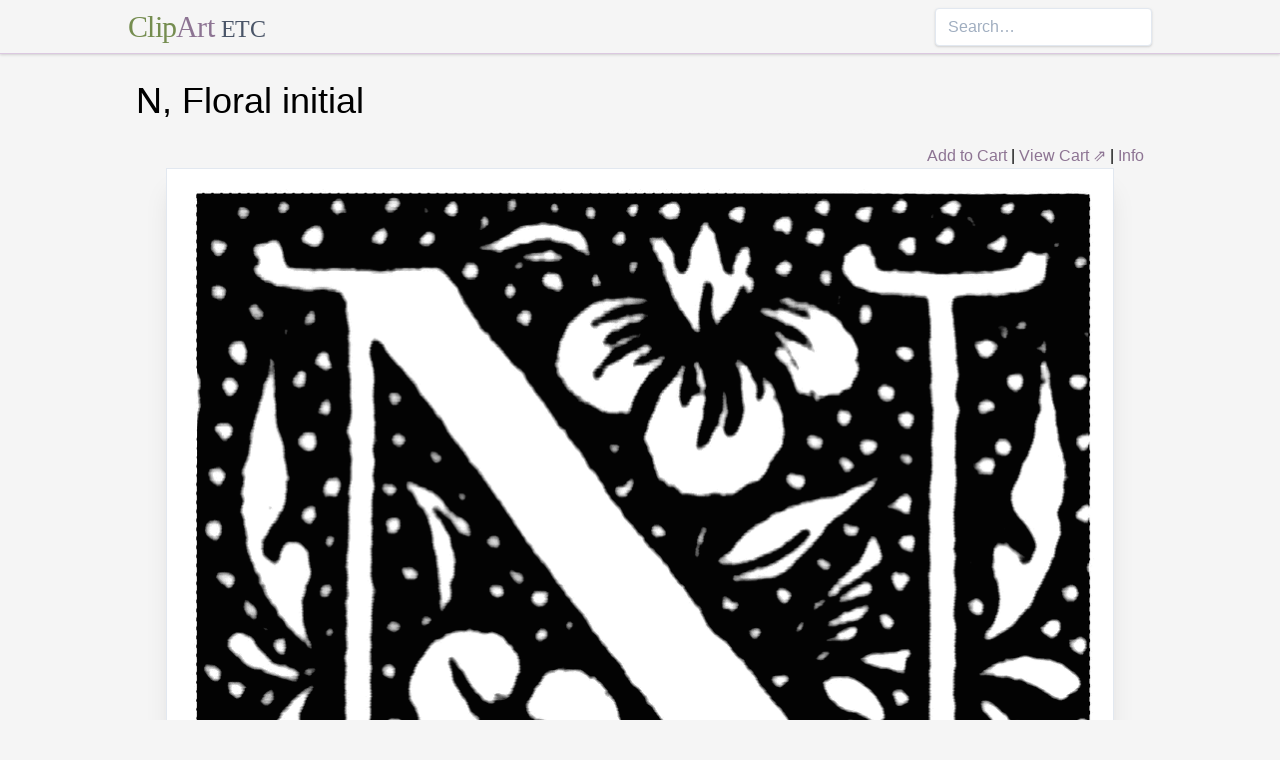

--- FILE ---
content_type: text/html; charset=utf-8
request_url: https://etc.usf.edu/clipart/2400/2454/n_3.htm
body_size: 10179
content:
<!DOCTYPE html><html lang="en"><head><meta charSet="utf-8"/><meta http-equiv="x-ua-compatible" content="ie=edge"/><meta name="viewport" content="width=device-width, initial-scale=1, shrink-to-fit=no"/><style data-href="/clipart/styles.752b92f73491c3df4028.css">/*! normalize.css v8.0.1 | MIT License | github.com/necolas/normalize.css */html{line-height:1.15;-webkit-text-size-adjust:100%}body{margin:0}main{display:block}h1{font-size:2em;margin:.67em 0}a{background-color:transparent}strong{font-weight:bolder}small{font-size:80%}button,input{font-family:inherit;font-size:100%;line-height:1.15;margin:0;overflow:visible}button{text-transform:none}[type=button],[type=reset],[type=submit],button{-webkit-appearance:button}[type=button]::-moz-focus-inner,[type=reset]::-moz-focus-inner,[type=submit]::-moz-focus-inner,button::-moz-focus-inner{border-style:none;padding:0}[type=button]:-moz-focusring,[type=reset]:-moz-focusring,[type=submit]:-moz-focusring,button:-moz-focusring{outline:1px dotted ButtonText}legend{color:inherit;display:table;max-width:100%;white-space:normal}[type=checkbox],[type=radio],legend{box-sizing:border-box;padding:0}[type=number]::-webkit-inner-spin-button,[type=number]::-webkit-outer-spin-button{height:auto}[type=search]{-webkit-appearance:textfield;outline-offset:-2px}[type=search]::-webkit-search-decoration{-webkit-appearance:none}::-webkit-file-upload-button{-webkit-appearance:button;font:inherit}summary{display:list-item}[hidden]{display:none}html{box-sizing:border-box;font-family:sans-serif}*,:after,:before{box-sizing:inherit}h1,h3,p{margin:0}button{background:transparent;padding:0}button:focus{outline:1px dotted;outline:5px auto -webkit-focus-ring-color}ul{margin:0;padding:0;list-style:none}html{font-family:-apple-system,BlinkMacSystemFont,Segoe UI,Roboto,Helvetica Neue,Arial,Noto Sans,sans-serif,Apple Color Emoji,Segoe UI Emoji,Segoe UI Symbol,Noto Color Emoji;line-height:1.5}*,:after,:before{border:0 solid #e2e8f0}input::-webkit-input-placeholder{color:#a0aec0}input::-moz-placeholder{color:#a0aec0}input:-ms-input-placeholder{color:#a0aec0}input::-ms-input-placeholder{color:#a0aec0}input::placeholder{color:#a0aec0}[role=button],button{cursor:pointer}h1,h3{font-size:inherit;font-weight:inherit}a{color:inherit;text-decoration:inherit}button,input{padding:0;line-height:inherit;color:inherit}canvas,object{display:block;vertical-align:middle}body{background-color:#f5f5f5}h1{font-size:2.25rem}h3{font-size:1.5rem}a{color:#8d7493}a:hover{color:#645269;text-decoration:underline}footer .links li{border-right:1px solid;padding-left:.5rem;padding-right:.5rem}footer .links li:first-child{padding-left:0;padding-right:.5rem}footer .links li:last-child{border-right:none;padding-left:.5rem;padding-right:0}.appearance-none{-webkit-appearance:none;-moz-appearance:none;appearance:none}.border-purple-lighter{border-color:#dbc8e0}.rounded{border-radius:.25rem}.border{border-width:1px}.border-b{border-bottom-width:1px}.cursor-not-allowed{cursor:not-allowed}.block{display:block}.flex{display:-webkit-box;display:flex}.flex-wrap{flex-wrap:wrap}.items-center{-webkit-box-align:center;align-items:center}.items-stretch{-webkit-box-align:stretch;align-items:stretch}.justify-between{-webkit-box-pack:justify;justify-content:space-between}.content-center{align-content:center}.flex-none{-webkit-box-flex:0;flex:none}.flex-grow{-webkit-box-flex:1;flex-grow:1}.flex-shrink-0{flex-shrink:0}.order-first{-webkit-box-ordinal-group:-9998;order:-9999}.float-right{float:right}.clearfix:after{content:"";display:table;clear:both}.font-serif{font-family:Georgia,Cambria,Times New Roman,Times,serif}.h-48{height:12rem}.leading-tight{line-height:1.25}.mx-1{margin-left:.25rem;margin-right:.25rem}.mx-auto{margin-left:auto;margin-right:auto}.mt-4{margin-top:1rem}.mb-4{margin-bottom:1rem}.mb-5{margin-bottom:1.25rem}.mr-6{margin-right:1.5rem}.mt-8{margin-top:2rem}.mb-8{margin-bottom:2rem}.mt-10{margin-top:2.5rem}.mb-10{margin-bottom:2.5rem}.max-w-5xl{max-width:64rem}.focus\:outline-none:focus{outline:0}.p-1{padding:.25rem}.py-1{padding-top:.25rem;padding-bottom:.25rem}.px-1{padding-left:.25rem;padding-right:.25rem}.py-2{padding-top:.5rem;padding-bottom:.5rem}.px-2{padding-left:.5rem;padding-right:.5rem}.px-3{padding-left:.75rem;padding-right:.75rem}.pr-2{padding-right:.5rem}.shadow{box-shadow:0 1px 3px 0 rgba(0,0,0,.1),0 1px 2px 0 rgba(0,0,0,.06)}.shadow-lg{box-shadow:0 10px 15px -3px rgba(0,0,0,.1),0 4px 6px -2px rgba(0,0,0,.05)}.shadow-xl{box-shadow:0 20px 25px -5px rgba(0,0,0,.1),0 10px 10px -5px rgba(0,0,0,.04)}.focus\:shadow-outline:focus{box-shadow:0 0 0 3px rgba(66,153,225,.5)}.text-center{text-align:center}.text-gray-700{color:#4a5568}.text-green{color:#758d50}.text-purple{color:#8d7493}.hover\:text-purple-darker:hover{color:#645269}.text-sm{font-size:.875rem}.text-xl{font-size:1.25rem}.text-3xl{font-size:1.875rem}.hover\:underline:hover{text-decoration:underline}.hover\:no-underline:hover{text-decoration:none}.tracking-tight{letter-spacing:-.025em}.w-1\/2{width:50%}.w-1\/3{width:33.333333%}.w-full{width:100%}@media (min-width:640px){.sm\:w-1\/3{width:33.333333%}}@media (min-width:768px){.md\:order-1{-webkit-box-ordinal-group:2;order:1}.md\:order-2{-webkit-box-ordinal-group:3;order:2}.md\:order-3{-webkit-box-ordinal-group:4;order:3}.md\:w-1\/3{width:33.333333%}.md\:w-1\/4{width:25%}.md\:w-1\/5{width:20%}}@media (min-width:1024px){.lg\:flex{display:-webkit-box;display:flex}.lg\:items-center{-webkit-box-align:center;align-items:center}.lg\:flex-grow{-webkit-box-flex:1;flex-grow:1}.lg\:w-auto{width:auto}.lg\:w-1\/5{width:20%}}</style><meta name="generator" content="Gatsby 2.18.4"/><title data-react-helmet="true">N, Floral initial | ClipArt ETC</title><meta data-react-helmet="true" name="description" content="Capital N"/><meta data-react-helmet="true" property="og:title" content="N, Floral initial"/><meta data-react-helmet="true" property="og:description" content="Capital N"/><meta data-react-helmet="true" property="og:type" content="website"/><meta data-react-helmet="true" name="twitter:creator" content="@myfcit"/><meta data-react-helmet="true" name="twitter:title" content="N, Floral initial"/><meta data-react-helmet="true" name="twitter:description" content="Capital N"/><meta data-react-helmet="true" name="og:image" content="https://etc.usf.edu/clipart/2400/2454/n_3_lg.gif"/><meta data-react-helmet="true" name="twitter:card" content="summary_large_image"/><meta data-react-helmet="true" name="twitter:image" content="https://etc.usf.edu/clipart/2400/2454/n_3_lg.gif"/><script data-react-helmet="true" type="application/ld+json">{"@context":"http://schema.org","@type":"WebPage","name":"N, Floral initial","description":"Capital N","publisher":{"@type":"Organization","name":"Florida Center for Instructional Technology (FCIT)","logo":{"@type":"ImageObject","url":"https://etc.usf.edu/clipart/clipart/static/favicon-449a6c6da7168c5ced31419aff98adbc.jpg"}},"mainEntity":{"@type":"ImageObject","mainEntityOfPage":{"@type":"WebPage","@id":"https://etc.usf.edu/clipart/2400/2454/n_3.htm"},"datePublished":"2003-11-05T05:00:00+00:00","dateModified":"2012-02-15T18:48:50+00:00","representativeOfPage":true,"url":"https://etc.usf.edu/clipart/2400/2454/n_3.tif","encodingFormat":"image/tiff","height":1294,"width":1198,"thumbnailUrl":"https://etc.usf.edu/clipart/2400/2454/n_3_mth.gif","copyrightHolder":{"@type":"Organization","name":"Florida Center for Instructional Technology (FCIT)","logo":{"@type":"ImageObject","url":"https://etc.usf.edu/clipart/clipart/static/favicon-449a6c6da7168c5ced31419aff98adbc.jpg"}},"license":"https://etc.usf.edu/clipart/info/license","acquireLicensePage":"https://etc.usf.edu/clipart/info/license","encoding":[{"@type":"ImageObject","url":"https://etc.usf.edu/clipart/2400/2454/n_3_lg.gif","encodingFormat":"image/gif","height":1024,"width":948},{"@type":"ImageObject","url":"https://etc.usf.edu/clipart/2400/2454/n_3_md.gif","encodingFormat":"image/gif","height":640,"width":592},{"@type":"ImageObject","url":"https://etc.usf.edu/clipart/2400/2454/n_3_sm.gif","encodingFormat":"image/gif","height":320,"width":296}]}}</script><link rel="icon" href="/clipart/icons/icon-48x48.png?v=b52d71ab21bcc0983bf9fc9eecc5ad4e"/><link rel="manifest" href="/clipart/manifest.webmanifest"/><meta name="theme-color" content="#663399"/><link rel="apple-touch-icon" sizes="48x48" href="/clipart/icons/icon-48x48.png?v=b52d71ab21bcc0983bf9fc9eecc5ad4e"/><link rel="apple-touch-icon" sizes="72x72" href="/clipart/icons/icon-72x72.png?v=b52d71ab21bcc0983bf9fc9eecc5ad4e"/><link rel="apple-touch-icon" sizes="96x96" href="/clipart/icons/icon-96x96.png?v=b52d71ab21bcc0983bf9fc9eecc5ad4e"/><link rel="apple-touch-icon" sizes="144x144" href="/clipart/icons/icon-144x144.png?v=b52d71ab21bcc0983bf9fc9eecc5ad4e"/><link rel="apple-touch-icon" sizes="192x192" href="/clipart/icons/icon-192x192.png?v=b52d71ab21bcc0983bf9fc9eecc5ad4e"/><link rel="apple-touch-icon" sizes="256x256" href="/clipart/icons/icon-256x256.png?v=b52d71ab21bcc0983bf9fc9eecc5ad4e"/><link rel="apple-touch-icon" sizes="384x384" href="/clipart/icons/icon-384x384.png?v=b52d71ab21bcc0983bf9fc9eecc5ad4e"/><link rel="apple-touch-icon" sizes="512x512" href="/clipart/icons/icon-512x512.png?v=b52d71ab21bcc0983bf9fc9eecc5ad4e"/><link rel="sitemap" type="application/xml" href="/clipart/sitemap.xml"/><link as="script" rel="preload" href="/clipart/component---src-templates-clipart-jsx-e40dd7d72c3b27515cfa.js"/><link as="script" rel="preload" href="/clipart/commons-82977d1170fbf5a545d1.js"/><link as="script" rel="preload" href="/clipart/app-d40ef561961ab6e1f59d.js"/><link as="script" rel="preload" href="/clipart/styles-ed98ecd64ec020b4c9c7.js"/><link as="script" rel="preload" href="/clipart/webpack-runtime-8cecf0e58003ace8a435.js"/><link as="fetch" rel="preload" href="/clipart/page-data/2400/2454/n_3.htm/page-data.json" crossorigin="anonymous"/></head><body><noscript id="gatsby-noscript">This app works best with JavaScript enabled.</noscript><div id="___gatsby"><div style="outline:none" tabindex="-1" role="group" id="gatsby-focus-wrapper"><header class="mb-5 border-b border-purple-lighter shadow"><nav class="flex items-center justify-between flex-wrap py-1 max-w-5xl mx-auto"><div class="flex items-center flex-shrink-0 mr-6"><a href="/clipart/" class="font-serif tracking-tight text-3xl hover:no-underline"><span class="text-green">Clip</span><span class="text-purple">Art</span> <small class="text-gray-700">ETC</small></a></div><div class="w-full block flex-grow lg:flex lg:items-center lg:w-auto"><div class="text-sm lg:flex-grow"></div><form action="/clipart/search/"><input type="search" name="q" placeholder="Search…" class="shadow appearance-none border rounded w-full py-2 px-3 text-gray-700 leading-tight focus:outline-none focus:shadow-outline"/></form></div></nav></header><div class="max-w-5xl mx-auto mb-4 px-2"><main><h1 class="mb-4">N, Floral initial</h1><div class="clearfix"><div id="cart-stuff" class="float-right"><button class="text-purple hover:text-purple-darker hover:underline">Add to Cart</button> | <a href="https://securecart.fcit.usf.edu/">View Cart ⇗</a> | <a href="/clipart/info/license" rel="license">Info</a></div></div><div style="max-width:948px" class="mx-auto mb-8"><div class="border shadow-xl gatsby-image-wrapper" style="position:relative;overflow:hidden"><div style="width:100%;padding-bottom:108.0168776371308%"></div><img src="[data-uri]" alt="" style="position:absolute;top:0;left:0;width:100%;height:100%;object-fit:cover;object-position:50% 50%;opacity:1;transition-delay:500ms;font-family:&quot;object-fit: cover; object-position: 50% 50%&quot;"/><noscript><picture><source srcset="https://etc.usf.edu/clipart/2400/2454/n_3_sm.gif 296w, https://etc.usf.edu/clipart/2400/2454/n_3_md.gif 592w, https://etc.usf.edu/clipart/2400/2454/n_3_lg.gif 948w" sizes="(max-width: 948px 100vw, 948px" /><img loading="lazy" sizes="(max-width: 948px 100vw, 948px" srcset="https://etc.usf.edu/clipart/2400/2454/n_3_sm.gif 296w, https://etc.usf.edu/clipart/2400/2454/n_3_md.gif 592w, https://etc.usf.edu/clipart/2400/2454/n_3_lg.gif 948w" src="https://etc.usf.edu/clipart/2400/2454/n_3_lg.gif" alt="" style="position:absolute;top:0;left:0;opacity:1;width:100%;height:100%;object-fit:cover;object-position:center"/></picture></noscript></div></div><p class="text-xl mb-10">Capital N</p><div class="flex flex-wrap"><div class="p-1 w-full md:w-1/3 md:order-1"><h3>Keywords</h3><a href="/clipart/keyword/drop-cap">drop cap</a>, <a href="/clipart/keyword/decorative-initial">decorative initial</a>, <a href="/clipart/keyword/reverse">reverse</a>, <a href="/clipart/keyword/floral">floral</a></div><div class="p-1 w-full md:w-1/3 order-first md:order-2"><h3>Galleries</h3><a href="https://etc.usf.edu/clipart/galleries/967-decorative-letters-n">Decorative Letters: N</a></div><div class="p-1 w-1/3 w-full md:w-1/3 md:order-3"><h3>Source</h3><p><I>Wark's Modern Educator</I> (New York: Henry Wark, 1904) 627</p></div></div><h3 class="text-center mt-4">Downloads</h3><div class="flex flex-wrap content-center"><div class="p-1 w-full text-center md:w-1/4 shadow"><p><a href="https://etc.usf.edu/clipart/2400/2454/n_3.tif">TIFF (full resolution)</a></p><p>1198<!-- -->×<!-- -->1294<!-- -->, <!-- -->1.5 MiB</p></div><div class="p-1 w-full text-center md:w-1/4 shadow"><p><a href="https://etc.usf.edu/clipart/2400/2454/n_3_lg.gif">Large GIF</a></p><p>948<!-- -->×<!-- -->1024<!-- -->, <!-- -->112.6 KiB</p></div><div class="p-1 w-full text-center md:w-1/4 shadow"><p><a href="https://etc.usf.edu/clipart/2400/2454/n_3_md.gif">Medium GIF</a></p><p>592<!-- -->×<!-- -->640<!-- -->, <!-- -->55.5 KiB</p></div><div class="p-1 w-full text-center md:w-1/4 shadow"><p><a href="https://etc.usf.edu/clipart/2400/2454/n_3_sm.gif">Small GIF</a></p><p>296<!-- -->×<!-- -->320<!-- -->, <!-- -->19.8 KiB</p></div></div></main><footer class="mt-10 text-sm"><p>Copyright © 2004–<!-- -->2020<!-- --> <a href="https://fcit.usf.edu/">Florida Center for Instructional Technology</a>. <em>ClipArt ETC</em> is a part of the <a href="https://etc.usf.edu/" title="Educational Technology Clearinghouse">Educational Technology Clearinghouse</a> and is produced by the <a href="https://fcit.usf.edu/" title="Florida Center for Instructional Technology">Florida Center for Instructional Technology</a>, <a href="https://www.coedu.usf.edu/" title="College of Education">College of Education</a>, <a href="https://www.usf.edu/" title="University of South Florida">University of South Florida</a>.</p><ul class="flex mt-4 links"><li class="pr-2"><a href="/clipart/info/">About</a></li><li><a href="/clipart/info/faq/" rel="help">FAQ</a></li><li><a href="/clipart/sitemap/sitemap.php">Sitemap</a></li><li><a href="/clipart/info/license/" rel="license">License</a></li></ul></footer></div></div></div><script id="gatsby-script-loader">/*<![CDATA[*/window.pagePath="/2400/2454/n_3.htm";/*]]>*/</script><script id="gatsby-chunk-mapping">/*<![CDATA[*/window.___chunkMapping={"app":["/app-d40ef561961ab6e1f59d.js"],"component---src-templates-clipart-jsx":["/component---src-templates-clipart-jsx-e40dd7d72c3b27515cfa.js"],"component---src-pages-404-js":["/component---src-pages-404-js-8da8c2112caf39d7c672.js"],"component---src-pages-index-js":["/component---src-pages-index-js-4f487575150208b5fb2d.js"]};/*]]>*/</script><script src="/clipart/webpack-runtime-8cecf0e58003ace8a435.js" async=""></script><script src="/clipart/styles-ed98ecd64ec020b4c9c7.js" async=""></script><script src="/clipart/app-d40ef561961ab6e1f59d.js" async=""></script><script src="/clipart/commons-82977d1170fbf5a545d1.js" async=""></script><script src="/clipart/component---src-templates-clipart-jsx-e40dd7d72c3b27515cfa.js" async=""></script></body></html>